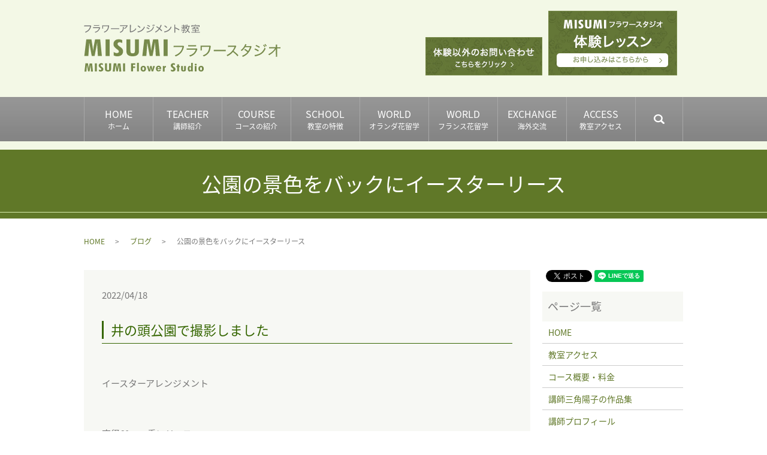

--- FILE ---
content_type: text/html; charset=UTF-8
request_url: https://www.misumi-flower.com/blog/9376
body_size: 5262
content:
  <!DOCTYPE HTML>
<html lang="ja">
<head prefix="og: http://ogp.me/ns# fb: http://ogp.me/ns/fb# article: http://ogp.me/ns/article#">
  <meta charset="utf-8">
  <meta http-equiv="X-UA-Compatible" content="IE=edge,chrome=1">
  <meta name="viewport" content="width=device-width, initial-scale=1">
  <title>公園の景色をバックにイースターリース</title>
  
<!-- All in One SEO Pack 2.5 by Michael Torbert of Semper Fi Web Designob_start_detected [-1,-1] -->
<meta name="description"  content="井の頭公園で撮影しました イースターアレンジメント 直径60㎝、重いリース 新緑のグラデーションがきれいな 池の水もきれいな 春の花も咲きだした井の頭公園で撮影しました オアシスリース 特注のサイズです、大きいです 水を含ませたら、重くなります 以前作った ヘクソカズラのリースを重ねて 立体的にして チューリップ・ラナンキュラス・二ゲラ・スノーボール・クリスマスローズなど 沢山の花を挿してリースにしました" />

<link rel="canonical" href="https://www.misumi-flower.com/blog/9376" />
<meta property="og:title" content="公園の景色をバックにイースターリース" />
<meta property="og:type" content="article" />
<meta property="og:url" content="https://www.misumi-flower.com/blog/9376" />
<meta property="og:image" content="/wp-content/uploads/IMG_7987-683x1024.jpg" />
<meta property="og:description" content="井の頭公園で撮影しました イースターアレンジメント 直径60㎝、重いリース 新緑のグラデーションがきれいな 池の水もきれいな 春の花も咲きだした井の頭公園で撮影しました オアシスリース 特注のサイズです、大きいです 水を含ませたら、重くなります 以前作った ヘクソカズラのリースを重ねて 立体的にして チューリップ・ラナンキュラス・二ゲラ・スノーボール・クリスマスローズなど 沢山の花を挿してリースにしました " />
<meta property="article:published_time" content="2022-04-18T08:59:52Z" />
<meta property="article:modified_time" content="2022-04-18T08:59:52Z" />
<meta name="twitter:card" content="summary" />
<meta name="twitter:title" content="公園の景色をバックにイースターリース" />
<meta name="twitter:description" content="井の頭公園で撮影しました イースターアレンジメント 直径60㎝、重いリース 新緑のグラデーションがきれいな 池の水もきれいな 春の花も咲きだした井の頭公園で撮影しました オアシスリース 特注のサイズです、大きいです 水を含ませたら、重くなります 以前作った ヘクソカズラのリースを重ねて 立体的にして チューリップ・ラナンキュラス・二ゲラ・スノーボール・クリスマスローズなど 沢山の花を挿してリースにしました " />
<meta name="twitter:image" content="/wp-content/uploads/IMG_7987-683x1024.jpg" />
<meta itemprop="image" content="/wp-content/uploads/IMG_7987-683x1024.jpg" />
<!-- /all in one seo pack -->
<link rel='dns-prefetch' href='//s.w.org' />
<link rel="alternate" type="application/rss+xml" title="MISUMI フラワースタジオ &raquo; 公園の景色をバックにイースターリース のコメントのフィード" href="https://www.misumi-flower.com/blog/9376/feed" />
<link rel='stylesheet' id='wp-block-library-css'  href='https://www.misumi-flower.com/wp-includes/css/dist/block-library/style.min.css?ver=5.0.22' type='text/css' media='all' />
<link rel='stylesheet' id='contact-form-7-css'  href='https://www.misumi-flower.com/wp-content/plugins/contact-form-7/includes/css/styles.css?ver=5.0.1' type='text/css' media='all' />
<script type='text/javascript' src='https://www.misumi-flower.com/wp-content/themes/misumi-flower.com/assets/js/vendor/jquery.min.js?ver=5.0.22'></script>
<link rel='prev' title='イースターフラワーアレンジメント' href='https://www.misumi-flower.com/news/9368' />
<link rel='next' title='バラを使ったブーケレッスンは' href='https://www.misumi-flower.com/blog/9387' />
<link rel='shortlink' href='https://www.misumi-flower.com/?p=9376' />
  <link href="https://fonts.googleapis.com/earlyaccess/notosansjapanese.css" rel="stylesheet" />
  <link href="https://www.misumi-flower.com/wp-content/themes/misumi-flower.com/assets/css/main.css?1769030071" rel="stylesheet" >
  <script src="https://www.misumi-flower.com/wp-content/themes/misumi-flower.com/assets/js/vendor/respond.min.js"></script>
  <script type="application/ld+json">
  {
    "@context": "http://schema.org",
    "@type": "BreadcrumbList",
    "itemListElement":
    [
      {
        "@type": "ListItem",
        "position": 1,
        "item":
        {
          "@id": "https://www.misumi-flower.com/",
          "name": "MISUMI フラワースタジオ"
        }
      },
      {
        "@type": "ListItem",
        "position": 2,
        "item":
        {
          "@id": "https://www.misumi-flower.com/category/blog/",
          "name": "ブログ"
        }
      },
      {
        "@type": "ListItem",
        "position": 3,
        "item":
        {
          "@id": "https://www.misumi-flower.com/blog/9376/",
          "name": "公園の景色をバックにイースターリース"
        }
      }
    ]
  }
  </script>


  <script type="application/ld+json">
  {
    "@context": "http://schema.org/",
    "@type": "LocalBusiness",
    "name": "MISUMI フラワースタジオ",
    "address": "東京都武蔵野市吉祥寺本町1-4-11",
    "telephone": "0422-20-9367",
    "faxNumber": "0422-20-9367",
    "url": "https://www.misumi-flower.com",
    "email": "info@misumi-flower.com",
    "image": "https://www.misumi-flower.com/wp-content/uploads/logo_ogp.jpg",
    "logo": "https://www.misumi-flower.com/wp-content/uploads/logo_org.png"
  }
  </script>
</head>
<body class="scrollTop">

  <div id="fb-root"></div>
  <script>(function(d, s, id) {
    var js, fjs = d.getElementsByTagName(s)[0];
    if (d.getElementById(id)) return;
    js = d.createElement(s); js.id = id;
    js.src = 'https://connect.facebook.net/ja_JP/sdk.js#xfbml=1&version=v2.12';
    fjs.parentNode.insertBefore(js, fjs);
  }(document, 'script', 'facebook-jssdk'));</script>

  <header>
    <div class="primary_header">
      <div class="container">
		<div class="row">
                <div class="title">
                      <a href="https://www.misumi-flower.com/">
              <object type="image/svg+xml" data="/wp-content/uploads/logo.svg" alt="MISUMI フラワースタジオ"></object>
            </a>
                  </div>
		<div class="hdr_info_wrap">
		  <div class="hdr_info">
			<div class="left">
			  <!--<p>
				<span>TEL </span><span class="text-20">0422-26-8422</span>
      </p>-->
			  <figure>
				<a href="mailto:info@misumi-flower.com"><img src="/wp-content/uploads/hdr_bnr_img001.jpg" alt="体験以外のお問い合わせ"></a>
			  </figure>
			</div>
			<div class="right">
			  <figure>
				<a href="/fmail"><img src="/wp-content/uploads/hdr_bnr_img002_20220824.jpg" alt="体験レッスン"></a>
			  </figure>
			</div>
		  </div>
		</div>

        <nav class="global_nav"><ul><li><a title="ホーム" href="https://www.misumi-flower.com/">HOME<span class='subtitle'>ホーム</span></a></li>
<li><a title="講師紹介" href="https://www.misumi-flower.com/teacher">TEACHER<span class='subtitle'>講師紹介</span></a></li>
<li><a title="コースの紹介" href="https://www.misumi-flower.com/course">COURSE<span class='subtitle'>コースの紹介</span></a></li>
<li><a title="教室の特徴" href="/school">SCHOOL<span class='subtitle'>教室の特徴</span></a></li>
<li><a title="オランダ花留学" href="https://www.misumi-flower.com/hanaryu/nederland">WORLD<span class='subtitle'>オランダ花留学</span></a></li>
<li><a title="フランス花留学" href="https://www.misumi-flower.com/hanaryu/france">WORLD<span class='subtitle'>フランス花留学</span></a></li>
<li><a title="海外交流" href="https://www.misumi-flower.com/exchange">EXCHANGE<span class='subtitle'>海外交流</span></a></li>
<li><a title="教室アクセス" href="https://www.misumi-flower.com/shop">ACCESS<span class='subtitle'>教室アクセス</span></a></li>

              <li class="gnav_search">
                <a href="#">search</a>
  <div class="epress_search">
    <form method="get" action="https://www.misumi-flower.com/">
      <input type="text" placeholder="" class="text" name="s" autocomplete="off" value="">
      <input type="submit" value="Search" class="submit">
    </form>
  </div>
  </li>
            </ul>
            <div class="menu_icon">
              <a href="#menu"><span>メニュー開閉</span></a>
            </div></nav>      </div>
	  </div>
    </div>
  </header>

	<section style="background:#f3f8e6; padding:0.5em 0;" class="mb0">
      <div class="container gutters">
	    <div class="row sp_image_cols sp_col2 tile sp-only">
          <div class="col span_6">
			<!--<span>TEL </span><span style="font-size:135%;">0422-26-8422</span>-->
			<figure>
			  <a href="mailto:info@misumi-flower.com"><img src="/wp-content/uploads/hdr_bnr_img001.jpg" alt="体験以外のお問い合わせ"></a>
			</figure>
          </div>
		  <div class="col span_6">
			<figure>
			  <a href="/fmail"><img src="/wp-content/uploads/hdr_bnr_img002_20220824.jpg" alt="体験レッスン"></a>
			</figure>
          </div>
        </div>
	  </div>
	</section>

  <main>
              <h1 class="wow" style="">
      公園の景色をバックにイースターリース            </h1>

    
    <div class="bread_wrap">
      <div class="container gutters">
        <div class="row bread">
              <ul class="col span_12">
              <li><a href="https://www.misumi-flower.com">HOME</a></li>
                      <li><a href="https://www.misumi-flower.com/category/blog">ブログ</a></li>
                      <li>公園の景色をバックにイースターリース</li>
                  </ul>
          </div>
      </div>
    </div>
    <section>
      <div class="container gutters">
        <div class="row">
                    <div class="col span_9 column_main">
                  <article class="row article_detail">
      <div class="article_date">
        <p>2022/04/18</p>
      </div>
      <div class="row">
        <div class="col span_12">
          <h3>井の頭公園で撮影しました</h3>
<p>&nbsp;</p>
<p>イースターアレンジメント</p>
<p>&nbsp;</p>
<p>直径60㎝、重いリース</p>
<p>&nbsp;</p>
<p><img src="/wp-content/uploads/IMG_7987-683x1024.jpg" alt="" /></p>
<p>&nbsp;</p>
<p>新緑のグラデーションがきれいな</p>
<p>池の水もきれいな</p>
<p>春の花も咲きだした井の頭公園で撮影しました</p>
<p>&nbsp;</p>
<p><img src="/wp-content/uploads/IMG_7973-1-1024x683.jpg" alt="" /></p>
<p>&nbsp;</p>
<p>オアシスリース</p>
<p>特注のサイズです、大きいです</p>
<p>水を含ませたら、重くなります</p>
<p>以前作った</p>
<p>ヘクソカズラのリースを重ねて</p>
<p>立体的にして</p>
<p>チューリップ・ラナンキュラス・二ゲラ・スノーボール・クリスマスローズなど</p>
<p>沢山の花を挿してリースにしました</p>
<p>&nbsp;</p>
<p>&nbsp;</p>
<p><img src="/wp-content/uploads/IMG_7986-683x1024.jpg" alt="" /></p>        </div>
      </div>

          </article>

    <div class='epress_pager'>
      <div class="epress_pager_prev">
        <a href="https://www.misumi-flower.com/news/9368" rel="prev">イースターフラワーアレンジメント</a>      </div>
      <div class="epress_pager_next">
        <a href="https://www.misumi-flower.com/blog/9387" rel="next">バラを使ったブーケレッスンは</a>      </div>
    </div>
                </div>
          <div class="col span_3 column_sub">
            <div>
<style>
.share_button {
  letter-spacing: -.40em;
  padding-top: 30px;
  margin-bottom: 7%;
}
.share_button > * {
  letter-spacing: normal;
  vertical-align: bottom;
  margin:0 2px;
}
.column_sub .share_button {
  margin-top: 0;
  padding-top: 0;
}
</style>
  <div class="container share_button">
    <!-- Facebook -->
    <div class="fb-share-button" data-href="https://www.misumi-flower.com/blog/9376" data-layout="button" data-size="small" data-mobile-iframe="false"><a class="fb-xfbml-parse-ignore" target="_blank" href="https://www.facebook.com/sharer/sharer.php?u=http%3A%2F%2Fwww.%2F&amp;src=sdkpreparse">シェア</a></div>
    <!-- Twitter -->
    <a href="https://twitter.com/share" class="twitter-share-button" data-lang="ja">ツイート</a>
    <script>!function(d,s,id){var js,fjs=d.getElementsByTagName(s)[0],p=/^http:/.test(d.location)?'http':'https';if(!d.getElementById(id)){js=d.createElement(s);js.id=id;js.src=p+'://platform.twitter.com/widgets.js';fjs.parentNode.insertBefore(js,fjs);}}(document,'script','twitter-wjs');</script>
    <!-- LINE -->
    <div class="line-it-button" data-lang="ja" data-type="share-a" data-url="https://www.misumi-flower.com/blog/9376" style="display: none;"></div>
    <script src="https://d.line-scdn.net/r/web/social-plugin/js/thirdparty/loader.min.js" async="async" defer="defer"></script>
  </div>
</div>
<div class="sidebar">
  <div class="widget_wrap"><p class="widget_header">ページ一覧</p>		<ul>
			<li class="page_item page-item-9"><a href="https://www.misumi-flower.com/">HOME</a></li>
<li class="page_item page-item-23"><a href="https://www.misumi-flower.com/shop">教室アクセス</a></li>
<li class="page_item page-item-12"><a href="https://www.misumi-flower.com/course">コース概要・料金</a></li>
<li class="page_item page-item-19"><a href="https://www.misumi-flower.com/media">講師三角陽子の作品集</a></li>
<li class="page_item page-item-25"><a href="https://www.misumi-flower.com/teacher">講師プロフィール</a></li>
<li class="page_item page-item-27"><a href="https://www.misumi-flower.com/work">講師実績・作品</a></li>
<li class="page_item page-item-14"><a href="https://www.misumi-flower.com/exchange">海外交流</a></li>
<li class="page_item page-item-3137 page_item_has_children"><a href="https://www.misumi-flower.com/hanaryu">花留学について</a>
<ul class='children'>
	<li class="page_item page-item-3139"><a href="https://www.misumi-flower.com/hanaryu/nederland">オランダ花留学</a></li>
	<li class="page_item page-item-3141"><a href="https://www.misumi-flower.com/hanaryu/france">フランス花留学</a></li>
</ul>
</li>
<li class="page_item page-item-21"><a href="https://www.misumi-flower.com/movie">動画のご紹介</a></li>
<li class="page_item page-item-17"><a href="https://www.misumi-flower.com/lesson">体験レッスンQ&#038;A</a></li>
<li class="page_item page-item-334"><a href="https://www.misumi-flower.com/school">スクール・教室の特徴</a></li>
<li class="page_item page-item-31"><a href="https://www.misumi-flower.com/fmail">体験レッスン申し込み</a></li>
<li class="page_item page-item-7"><a href="https://www.misumi-flower.com/contact">本のご購入</a></li>
<li class="page_item page-item-10"><a href="https://www.misumi-flower.com/policy">プライバシーポリシー</a></li>
<li class="page_item page-item-11"><a href="https://www.misumi-flower.com/sitemap">サイトマップ</a></li>
		</ul>
		</div><div class="widget_wrap"><p class="widget_header">カテゴリー</p>		<ul>
	<li class="cat-item cat-item-11"><a href="https://www.misumi-flower.com/category/event" >イベント情報</a>
</li>
	<li class="cat-item cat-item-2"><a href="https://www.misumi-flower.com/category/news" title="東京の表参道・青山、吉祥寺にあるフラワーアレンジメント教室「MISUMIフラワースタジオ」の新着イベント一覧はこちらをご覧ください。">お知らせ</a>
</li>
	<li class="cat-item cat-item-3"><a href="https://www.misumi-flower.com/category/blog" title="東京の表参道・青山、吉祥寺にあるフラワーアレンジメント教室「MISUMIフラワースタジオ」のオフィシャルブログはこちらをご覧ください。">ブログ</a>
</li>
	<li class="cat-item cat-item-9"><a href="https://www.misumi-flower.com/category/woks" title="東京の表参道・青山、吉祥寺にあるフラワーアレンジメント教室「MISUMIフラワースタジオ」の作品集一覧はこちらをご覧ください。">作品集</a>
</li>
	<li class="cat-item cat-item-10"><a href="https://www.misumi-flower.com/category/abroad" title="東京の表参道・青山、吉祥寺にあるフラワーアレンジメント教室「MISUMIフラワースタジオ」の花留学についての一覧はこちらをご覧ください。">花留学</a>
</li>
		</ul>
</div>		<div class="widget_wrap">		<p class="widget_header">最近の投稿</p>		<ul>
											<li>
					<a href="https://www.misumi-flower.com/blog/13196">流れるラインのデザイン</a>
									</li>
											<li>
					<a href="https://www.misumi-flower.com/news/13189">チューリップが開きました</a>
									</li>
											<li>
					<a href="https://www.misumi-flower.com/blog/13183">キャスケードスタイルアレンジ</a>
									</li>
											<li>
					<a href="https://www.misumi-flower.com/news/13174">2026/ 1月フラワーレッスン</a>
									</li>
											<li>
					<a href="https://www.misumi-flower.com/news/13170">本年もよろしくお願いします</a>
									</li>
					</ul>
		</div>1</div>
          </div>
                  </div>
      </div>
    </section>

  </main>
<footer>    <div class="footer_nav_wrap">
      <div class="container">
        <div class="row">
        <nav class="col span_12 pc-only"><ul><li><a href="https://www.misumi-flower.com/">HOME</a></li>
<li><a href="https://www.misumi-flower.com/teacher">講師紹介</a></li>
<li><a href="https://www.misumi-flower.com/course">コースの紹介</a></li>
<li><a href="/school">教室の特徴</a></li>
<li><a href="https://www.misumi-flower.com/hanaryu">花留学について</a></li>
<li><a href="https://www.misumi-flower.com/exchange">海外交流</a></li>
<li><a href="https://www.misumi-flower.com/shop">教室アクセス</a></li>
<li><a href="https://www.misumi-flower.com/contact">本のご購入</a></li>
<li class="pc-break"><a href="https://www.misumi-flower.com/fmail">体験レッスン申し込み</a></li>
<li><a href="https://www.misumi-flower.com/policy">プライバシーポリシー</a></li>
<li><a href="https://www.misumi-flower.com/sitemap">サイトマップ</a></li>
</ul></nav>        </div>
      </div>
    </div>
    <div class="footer_copyright_wrap">
      <div class="container">
        <div class="row">
          <div class="col span_12">
            <p>Copyright &copy; MISUMI フラワースタジオ All Rights Reserved.<br>
              【掲載の記事・写真・イラストなどの無断複写・転載を禁じます】</p>
          </div>
        </div>
      </div>
    </div>
    <p class="pagetop"><a href="#top"></a></p>
  </footer>

  <script src="https://www.misumi-flower.com/wp-content/themes/misumi-flower.com/assets/js/vendor/bundle.js"></script>
  <script src="https://www.misumi-flower.com/wp-content/themes/misumi-flower.com/assets/js/main.js?"></script>

  <script type='text/javascript'>
/* <![CDATA[ */
var wpcf7 = {"apiSettings":{"root":"https:\/\/www.misumi-flower.com\/wp-json\/contact-form-7\/v1","namespace":"contact-form-7\/v1"},"recaptcha":{"messages":{"empty":"\u3042\u306a\u305f\u304c\u30ed\u30dc\u30c3\u30c8\u3067\u306f\u306a\u3044\u3053\u3068\u3092\u8a3c\u660e\u3057\u3066\u304f\u3060\u3055\u3044\u3002"}},"cached":"1"};
/* ]]> */
</script>
<script type='text/javascript' src='https://www.misumi-flower.com/wp-content/plugins/contact-form-7/includes/js/scripts.js?ver=5.0.1'></script>
</body>
</html>
